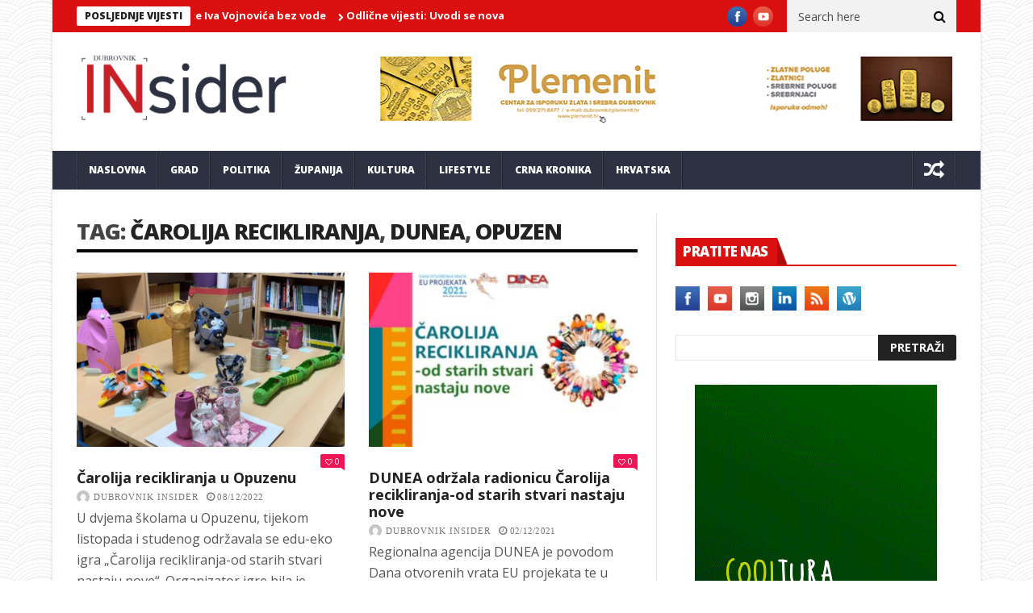

--- FILE ---
content_type: text/html; charset=UTF-8
request_url: https://dubrovnikinsider.hr/tag/carolija-recikliranja/
body_size: 14306
content:
<!DOCTYPE html>
<!--[if lt IE 7 ]><html class="ie ie6" lang="hr"> <![endif]-->
<!--[if IE 7 ]><html class="ie ie7" lang="hr"> <![endif]-->
<!--[if IE 8 ]><html class="ie ie8" lang="hr"> <![endif]-->
<!--[if IE 9 ]><html class="ie ie9" lang="hr"> <![endif]-->
<!--[if !(IE)]><!--><html lang="hr"> <!--<![endif]-->
<head>
		<script data-ad-client="ca-pub-3999844013321867" async src="https://pagead2.googlesyndication.com/pagead/js/adsbygoogle.js"></script>
      <!-- Basic Page Needs
  	  ================================================== -->
	<meta charset="UTF-8" />
    <title>čarolija recikliranja | Dubrovnik INsider</title>
        <!-- Mobile Specific Metas
  		================================================== -->
           <meta name="viewport" content="width=device-width, initial-scale=1.0">
        <!-- Favicons
        ================================================== -->
                    <link rel="shortcut icon" href="https://dubrovnikinsider.hr/wp-content/themes/nanomag/img/favicon.png" type="image/x-icon" />       
    
				<meta property="og:image" content="https://dubrovnikinsider.hr/wp-content/uploads/2022/12/MicrosoftTeams-image-6.png" />		
			<title>čarolija recikliranja &#8211; Dubrovnik INsider</title>
<meta name='robots' content='max-image-preview:large' />
<link rel='dns-prefetch' href='//fonts.googleapis.com' />
<link rel='dns-prefetch' href='//s.w.org' />
<link rel="alternate" type="application/rss+xml" title="Dubrovnik INsider &raquo; Kanal" href="https://dubrovnikinsider.hr/feed/" />
<link rel="alternate" type="application/rss+xml" title="Dubrovnik INsider &raquo; Kanal komentara" href="https://dubrovnikinsider.hr/comments/feed/" />
<link rel="alternate" type="application/rss+xml" title="Dubrovnik INsider &raquo; čarolija recikliranja Kanal oznaka" href="https://dubrovnikinsider.hr/tag/carolija-recikliranja/feed/" />
		<script type="text/javascript">
			window._wpemojiSettings = {"baseUrl":"https:\/\/s.w.org\/images\/core\/emoji\/13.1.0\/72x72\/","ext":".png","svgUrl":"https:\/\/s.w.org\/images\/core\/emoji\/13.1.0\/svg\/","svgExt":".svg","source":{"concatemoji":"https:\/\/dubrovnikinsider.hr\/wp-includes\/js\/wp-emoji-release.min.js?ver=5.8.12"}};
			!function(e,a,t){var n,r,o,i=a.createElement("canvas"),p=i.getContext&&i.getContext("2d");function s(e,t){var a=String.fromCharCode;p.clearRect(0,0,i.width,i.height),p.fillText(a.apply(this,e),0,0);e=i.toDataURL();return p.clearRect(0,0,i.width,i.height),p.fillText(a.apply(this,t),0,0),e===i.toDataURL()}function c(e){var t=a.createElement("script");t.src=e,t.defer=t.type="text/javascript",a.getElementsByTagName("head")[0].appendChild(t)}for(o=Array("flag","emoji"),t.supports={everything:!0,everythingExceptFlag:!0},r=0;r<o.length;r++)t.supports[o[r]]=function(e){if(!p||!p.fillText)return!1;switch(p.textBaseline="top",p.font="600 32px Arial",e){case"flag":return s([127987,65039,8205,9895,65039],[127987,65039,8203,9895,65039])?!1:!s([55356,56826,55356,56819],[55356,56826,8203,55356,56819])&&!s([55356,57332,56128,56423,56128,56418,56128,56421,56128,56430,56128,56423,56128,56447],[55356,57332,8203,56128,56423,8203,56128,56418,8203,56128,56421,8203,56128,56430,8203,56128,56423,8203,56128,56447]);case"emoji":return!s([10084,65039,8205,55357,56613],[10084,65039,8203,55357,56613])}return!1}(o[r]),t.supports.everything=t.supports.everything&&t.supports[o[r]],"flag"!==o[r]&&(t.supports.everythingExceptFlag=t.supports.everythingExceptFlag&&t.supports[o[r]]);t.supports.everythingExceptFlag=t.supports.everythingExceptFlag&&!t.supports.flag,t.DOMReady=!1,t.readyCallback=function(){t.DOMReady=!0},t.supports.everything||(n=function(){t.readyCallback()},a.addEventListener?(a.addEventListener("DOMContentLoaded",n,!1),e.addEventListener("load",n,!1)):(e.attachEvent("onload",n),a.attachEvent("onreadystatechange",function(){"complete"===a.readyState&&t.readyCallback()})),(n=t.source||{}).concatemoji?c(n.concatemoji):n.wpemoji&&n.twemoji&&(c(n.twemoji),c(n.wpemoji)))}(window,document,window._wpemojiSettings);
		</script>
		<!-- dubrovnikinsider.hr is managing ads with Advanced Ads 2.0.12 – https://wpadvancedads.com/ --><script id="dubro-ready">
			window.advanced_ads_ready=function(e,a){a=a||"complete";var d=function(e){return"interactive"===a?"loading"!==e:"complete"===e};d(document.readyState)?e():document.addEventListener("readystatechange",(function(a){d(a.target.readyState)&&e()}),{once:"interactive"===a})},window.advanced_ads_ready_queue=window.advanced_ads_ready_queue||[];		</script>
		<style type="text/css">
img.wp-smiley,
img.emoji {
	display: inline !important;
	border: none !important;
	box-shadow: none !important;
	height: 1em !important;
	width: 1em !important;
	margin: 0 .07em !important;
	vertical-align: -0.1em !important;
	background: none !important;
	padding: 0 !important;
}
</style>
	<link rel='stylesheet' id='aqpb-view-css-css'  href='https://dubrovnikinsider.hr/wp-content/plugins/aqua-page-builder/assets/stylesheets/aqpb-view.css?ver=1769122437' type='text/css' media='all' />
<link rel='stylesheet' id='wp-block-library-css'  href='https://dubrovnikinsider.hr/wp-includes/css/dist/block-library/style.min.css?ver=5.8.12' type='text/css' media='all' />
<link rel='stylesheet' id='wp-components-css'  href='https://dubrovnikinsider.hr/wp-includes/css/dist/components/style.min.css?ver=5.8.12' type='text/css' media='all' />
<link rel='stylesheet' id='wp-block-editor-css'  href='https://dubrovnikinsider.hr/wp-includes/css/dist/block-editor/style.min.css?ver=5.8.12' type='text/css' media='all' />
<link rel='stylesheet' id='wp-nux-css'  href='https://dubrovnikinsider.hr/wp-includes/css/dist/nux/style.min.css?ver=5.8.12' type='text/css' media='all' />
<link rel='stylesheet' id='wp-reusable-blocks-css'  href='https://dubrovnikinsider.hr/wp-includes/css/dist/reusable-blocks/style.min.css?ver=5.8.12' type='text/css' media='all' />
<link rel='stylesheet' id='wp-editor-css'  href='https://dubrovnikinsider.hr/wp-includes/css/dist/editor/style.min.css?ver=5.8.12' type='text/css' media='all' />
<link rel='stylesheet' id='easy_image_gallery_block-cgb-style-css-css'  href='https://dubrovnikinsider.hr/wp-content/plugins/easy-image-gallery/includes/gutenberg-block/dist/blocks.style.build.css?ver=5.8.12' type='text/css' media='all' />
<link rel='stylesheet' id='jelly_fonts_url-css'  href='//fonts.googleapis.com/css?family=Open+Sans%3A100%2C200%2C300%2C400%2C500%2C600%2C700%2C800%2C900%2C400italic%2C700italic%2C900italic%7CRoboto%3A100%2C200%2C300%2C400%2C500%2C600%2C700%2C800%2C900%2C400italic%2C700italic%2C900italic%7COpen+Sans%3A100%2C200%2C300%2C400%2C500%2C600%2C700%2C800%2C900%2C400italic%2C700italic%2C900italic%7COpen+Sans%3A100%2C200%2C300%2C400%2C500%2C600%2C700%2C800%2C900%2C400italic%2C700italic%2C900italic&#038;subset=latin%2Clatin-ext%2Ccyrillic%2Ccyrillic-ext%2Cgreek%2Cgreek-ext%2Cvietnamese&#038;ver=1.1' type='text/css' media='all' />
<link rel='stylesheet' id='font-awesome-css'  href='https://dubrovnikinsider.hr/wp-content/themes/nanomag/css/font-awesome.min.css?ver=1.8' type='text/css' media='all' />
<link rel='stylesheet' id='gumby-css'  href='https://dubrovnikinsider.hr/wp-content/themes/nanomag/css/gumby.css?ver=1.8' type='text/css' media='all' />
<link rel='stylesheet' id='carousel-css'  href='https://dubrovnikinsider.hr/wp-content/themes/nanomag/css/owl.carousel.css?ver=1.8' type='text/css' media='all' />
<link rel='stylesheet' id='owl_theme-css'  href='https://dubrovnikinsider.hr/wp-content/themes/nanomag/css/owl.theme.css?ver=1.8' type='text/css' media='all' />
<link rel='stylesheet' id='mediaelementplayer-css'  href='https://dubrovnikinsider.hr/wp-content/themes/nanomag/css/mediaelementplayer.css?ver=1.8' type='text/css' media='all' />
<link rel='stylesheet' id='nanomag_style-css'  href='https://dubrovnikinsider.hr/wp-content/themes/nanomag/style.css?ver=1.8' type='text/css' media='all' />
<link rel='stylesheet' id='nanomag_responsive-css'  href='https://dubrovnikinsider.hr/wp-content/themes/nanomag/css/responsive.css?ver=1.8' type='text/css' media='all' />
<style id='nanomag_responsive-inline-css' type='text/css'>
.header_top_wrapper, .tickerfloat_wrapper{background-color: #da1010 !important;}
.feature-post-list .feature-post-title, .box-1 .inside h3{font-weight: bold; font-size: 14px;}
.image-post-title, .caption_overlay_posts a h3, .caption_overlay_posts a, .wrap_box_style_main .image-post-title{font-weight: bold; font-size: 18px; margin-top: -5px;}
ul.tabs li a, ul.tabs1 li a, ul.hover_tab_post_large li a, .grid_header_home .item_slide_caption h1{font-weight: 800;}
.sub-post-image-slider .item_slide_caption h1 a, .menu_post_feature .feature-post-title a{font-weight: bold; font-size: 14px !important;}
.owl_slider .item_slide_caption h1, #ticker a.ticker_title, .single-post-title.heading_post_title, .author-info .author-description h5, #nextpost, #prepost, .review_header span{font-weight: bold;}
.main-post-image-slider .item_slide_caption h1 a, .shortcode_slider h1{line-height: 1.56; letter-spacing: -1px;}
.full-width-slider .item_slide_caption h1 a{ letter-spacing: -1px; padding-bottom: 5px;}
.item_slide_caption .post-meta.meta-main-img{margin-bottom: 2px;}
.categories-title.title, .page-title, .single_post_title{ letter-spacing: -1px;}
.comments-area .comments-title, .comment-respond .comment-reply-title{font-weight: bold; letter-spacing: -1px;}
.pagination-more-grid div a, .pagination-more div a, #pageslide a{font-weight: 800;}
.pagination, .comment-content h1, .comment-content h2, .comment-content h3, .comment-content h4, .comment-content h5, .comment-content h6, .post_content h1, .post_content h2, .post_content h3, .post_content h4, .post_content h5, .post_content h6, .bbp-forum-title{ font-weight: bold;}
.grid.caption_header,
#sidebar table thead,
.footer_carousel .link-more:hover,
footer table thead,
.tagcloud a:hover,
.more_button_post,
.tag-cat a:hover,
.mejs-controls .mejs-horizontal-volume-slider .mejs-horizontal-volume-current,
.mejs-controls .mejs-time-rail .mejs-time-current, .pagination .current.box, .pagination > a:hover, .pagination>span:hover, .pagination>span, .score-review span, .review_bar-content, .total_review_bar-content, .btn.default, #go-top a, .meta-category i, .footer_carousel:hover .link-more, .meta-category-slider a, .meta-category-slider i, .score-review-small, .btn.default.read_more:hover, html ul.tabs1 li.active, html ul.tabs1 li.active a, html ul.tabs1 li.active a:hover, html ul.hover_tab_post_large li.active, html ul.hover_tab_post_large li.active a, html ul.hover_tab_post_large li.active a:hover, .pagination-more div a:hover, .pagination-more-grid div a:hover, .tag-cat .tag_title, table thead, #commentform #submit:hover, .wpcf7-submit:hover, .post-password-form input[type="submit"]:hover, .single_post_title .meta-category-small a, .theme_header_style_7 .menu_wrapper, .home_page_fullscreen_slider .personal_slider_meta_category a{background-color: #da1010 !important;}
.meta-category-small a, .email_subscribe_box .buttons{background-color: #da1010; }
.main-post-image-slider .item_slide_caption h1 a, .shortcode_slider h1, .main-post-image-slider .item_slide_caption h1 a, .builder_slider .item_slide_caption h1 a, .full-width-slider .item_slide_caption h1 a{box-shadow: 5px 0 0 rgba(218, 16, 16, 0.8),-5px 0 0 rgba(218, 16, 16, 0.8);background-color: #da1010; background-color: rgba(218, 16, 16, 0.8);}
#prepost:hover, #nextpost:hover, #prepost:hover, .btn.default:hover, .footer_carousel:hover .read_more_footer, .tickerfloat i, .btn.default.read_more{color: #da1010 !important;}
.btn.default:hover, .btn.default.read_more{border:1px solid #da1010; background: none !important;}	
ul.tabs, ul.tabs1, ul.hover_tab_post_large, h3.widget-title span{border-top: 2px solid #da1010;}
.woocommerce ul.products li.product .star-rating span, .woocommerce ul.products li.product .star-rating span{color: #da1010;}	
.woocommerce.widget .ui-slider .ui-slider-handle, .woocommerce .product .onsale{background: none #da1010;}
.woocommerce #content nav.woocommerce-pagination ul li a:focus, .woocommerce #content nav.woocommerce-pagination ul li a:hover, .woocommerce #content nav.woocommerce-pagination ul li span.current, .woocommerce nav.woocommerce-pagination ul li a:focus, .woocommerce nav.woocommerce-pagination ul li a:hover, .woocommerce nav.woocommerce-pagination ul li span.current, .woocommerce-page #content nav.woocommerce-pagination ul li a:focus, .woocommerce-page #content nav.woocommerce-pagination ul li a:hover, .woocommerce-page #content nav.woocommerce-pagination ul li span.current, .woocommerce-page nav.woocommerce-pagination ul li a:focus, .woocommerce-page nav.woocommerce-pagination ul li a:hover, .woocommerce-page nav.woocommerce-pagination ul li span.current, .woocommerce #content nav.woocommerce-pagination ul li a, .woocommerce #content nav.woocommerce-pagination ul li span, .woocommerce nav.woocommerce-pagination ul li a, .woocommerce nav.woocommerce-pagination ul li span, .woocommerce-page #content nav.woocommerce-pagination ul li a, .woocommerce-page #content nav.woocommerce-pagination ul li span, .woocommerce-page nav.woocommerce-pagination ul li a, .woocommerce-page nav.woocommerce-pagination ul li span,
.woocommerce .widget_price_filter .price_slider_amount .button:hover, .woocommerce-page .widget_price_filter .price_slider_amount .button:hover,
.woocommerce #content input.button:hover, .woocommerce #respond input#submit:hover, .woocommerce a.button:hover, .woocommerce button.button:hover, .woocommerce input.button:hover, .woocommerce-page #content input.button:hover, .woocommerce-page #respond input#submit:hover, .woocommerce-page a.button:hover, .woocommerce-page button.button:hover, .woocommerce-page input.button:hover, 
.woocommerce #content div.product form.cart .button:hover, .woocommerce div.product form.cart .button:hover, .woocommerce-page #content div.product form.cart .button:hover, .woocommerce-page div.product form.cart .button:hover,
.woocommerce #content input.button.alt:hover, .woocommerce #respond input#submit.alt:hover, .woocommerce a.button.alt:hover, .woocommerce button.button.alt:hover, .woocommerce input.button.alt:hover, .woocommerce-page #content input.button.alt:hover, .woocommerce-page #respond input#submit.alt:hover, .woocommerce-page a.button.alt:hover, .woocommerce-page button.button.alt:hover, .woocommerce-page input.button.alt:hover,
#searchsubmit:hover, .woocommerce-product-search input[type="submit"]:hover, .bbp-login-form .bbp-submit-wrapper .button:hover, #bbp_search_submit:hover, #bbp_topic_submit:hover, .bbp-submit-wrapper .button:hover
{
    background: #da1010;
}
.woocommerce #content nav.woocommerce-pagination ul li a, .woocommerce nav.woocommerce-pagination ul li a, .woocommerce-page #content nav.woocommerce-pagination ul li a, .woocommerce-page nav.woocommerce-pagination ul li a{
    background: #222;
}
.woocommerce a.added_to_cart, .woocommerce-page a.added_to_cart{ color: #da1010;}

.widget-title, h3.widget-title{border-bottom: 2px solid #da1010;}	
.widget-title h2, h3.widget-title span, .carousel_post_home_wrapper .medium-two-columns:hover .image-post-title{background: #da1010; color: #fff;}

.post_link_type .overlay_icon.fa{ color: #da1010; border:2px solid #da1010;}
.post_link_type .link_type, .post_link_type .link_type a{ color: #da1010; border:1px solid #da1010;}
.post_link_type .overlay_icon.fa:hover, .post_link_type .link_type a:hover{background:#da1010;}
.meta_carousel_post, html ul.tabs li.active a{ background:#da1010;}
.post_classic_display .large_post_share_icons li a:hover{ background: #da1010; border: 1px solid #da1010;}
.menu_post_feature ul.hover_tab_post_large li.active a, .menu_post_feature ul.hover_tab_post_large li.active, html ul.hover_tab_post_large li.active a:hover{ background-color: #2C3242 !important;}


body{background:url(https://dubrovnikinsider.hr/wp-content/themes/nanomag/img/pattern/pattern_use/pattern2.png);}
.widget.color-1 .widget-title, .widget .color-1 .widget-title{border-bottom-color: #D03131 !important;} .widget.color-1 h2, .feature-two-column.color-1 .widget-title h2{background: #D03131 url(https://dubrovnikinsider.hr/wp-content/themes/nanomag/img/border_title.png) no-repeat right !important;}.widget.color-2 .widget-title, .widget .color-2 .widget-title{border-bottom-color: #b5371b !important;} .widget.color-2 h2, .feature-two-column.color-2 .widget-title h2{background: #b5371b url(https://dubrovnikinsider.hr/wp-content/themes/nanomag/img/border_title.png) no-repeat right !important;}.widget.color-3 .widget-title, .widget .color-3 .widget-title{border-bottom-color: #00ad6a !important;} .widget.color-3 h2, .feature-two-column.color-3 .widget-title h2{background: #00ad6a url(https://dubrovnikinsider.hr/wp-content/themes/nanomag/img/border_title.png) no-repeat right !important;}.widget.color-4 .widget-title, .widget .color-4 .widget-title{border-bottom-color: #a56d35 !important;} .widget.color-4 h2, .feature-two-column.color-4 .widget-title h2{background: #a56d35 url(https://dubrovnikinsider.hr/wp-content/themes/nanomag/img/border_title.png) no-repeat right!important;}.widget.color-5 .widget-title, .widget .color-5 .widget-title{border-bottom-color: #ff4274 !important;} .widget.color-5 h2, .feature-two-column.color-5 .widget-title h2{background: #ff4274 url(https://dubrovnikinsider.hr/wp-content/themes/nanomag/img/border_title.png) no-repeat right !important;}.widget.color-6 .widget-title, .widget .color-6 .widget-title{border-bottom-color: #10a89e !important;} .widget.color-6 h2, .feature-two-column.color-6 .widget-title h2{background: #10a89e url(https://dubrovnikinsider.hr/wp-content/themes/nanomag/img/border_title.png) no-repeat right !important;}.widget.color-7 .widget-title, .widget .color-7 .widget-title{border-bottom-color: #7f42bf !important;} .widget.color-7 h2, .feature-two-column.color-7 .widget-title h2{background: #7f42bf url(https://dubrovnikinsider.hr/wp-content/themes/nanomag/img/border_title.png) no-repeat right !important;}.widget.color-8 .widget-title, .widget .color-8 .widget-title{border-bottom-color: #f2540c !important;} .widget.color-8 h2, .feature-two-column.color-8 .widget-title h2{background: #f2540c url(https://dubrovnikinsider.hr/wp-content/themes/nanomag/img/border_title.png) no-repeat right !important;}.widget.color-9 .widget-title, .widget .color-9 .widget-title{border-bottom-color: #348207 !important;} .widget.color-9 h2, .feature-two-column.color-9 .widget-title h2{background: #348207 url(https://dubrovnikinsider.hr/wp-content/themes/nanomag/img/border_title.png) no-repeat right !important;}.widget.color-10 .widget-title, .widget .color-10 .widget-title{border-bottom-color: #c6a41b !important;} .widget.color-10 h2, .feature-two-column.color-10 .widget-title h2{background: #c6a41b url(https://dubrovnikinsider.hr/wp-content/themes/nanomag/img/border_title.png) no-repeat right !important;}.widget.color-11 .widget-title, .widget .color-11 .widget-title{border-bottom-color: #aa17b5 !important;} .widget.color-11 h2, .feature-two-column.color-11 .widget-title h2{background: #aa17b5 url(https://dubrovnikinsider.hr/wp-content/themes/nanomag/img/border_title.png) no-repeat right !important;}.widget.color-12 .widget-title, .widget .color-12 .widget-title{border-bottom-color: #3ebc18 !important;} .widget.color-12 h2, .feature-two-column.color-12 .widget-title h2{background: #3ebc18 url(https://dubrovnikinsider.hr/wp-content/themes/nanomag/img/border_title.png) no-repeat right !important;}.widget.color-13 .widget-title, .widget .color-13 .widget-title{border-bottom-color: #2c3242 !important;} .widget.color-13 h2, .feature-two-column.color-13 .widget-title h2{background: #2c3242 url(https://dubrovnikinsider.hr/wp-content/themes/nanomag/img/border_title.png) no-repeat right !important;}.widget.color-14 .widget-title, .widget .color-14 .widget-title{border-bottom-color: #128752 !important;} .widget.color-14 h2, .feature-two-column.color-14 .widget-title h2{background: #128752 url(https://dubrovnikinsider.hr/wp-content/themes/nanomag/img/border_title.png) no-repeat right !important;}.widget.color-15 .widget-title, .widget .color-15 .widget-title{border-bottom-color: #a02c06 !important;} .widget.color-15 h2, .feature-two-column.color-15 .widget-title h2{background: #a02c06 url(https://dubrovnikinsider.hr/wp-content/themes/nanomag/img/border_title.png) no-repeat right !important;}.widget.color-16 .widget-title, .widget .color-16 .widget-title{border-bottom-color: #501edb !important;} .widget.color-16 h2, .feature-two-column.color-16 .widget-title h2{background: #501edb url(https://dubrovnikinsider.hr/wp-content/themes/nanomag/img/border_title.png) no-repeat right !important;}.widget.color-17 .widget-title, .widget .color-17 .widget-title{border-bottom-color: #ea2060 !important;} .widget.color-17 h2, .feature-two-column.color-17 .widget-title h2{background: #ea2060 url(https://dubrovnikinsider.hr/wp-content/themes/nanomag/img/border_title.png) no-repeat right !important;}
#mainmenu li.color-1 .hover_tab_post_large, #mainmenu li.current_page_item.color-1 .hover_tab_post_large, #mainmenu li.current-menu-item.color-1 .hover_tab_post_large, #menu a.current .hover_tab_post_large, #mainmenu li.color-1:hover .hover_tab_post_large, #mainmenu li.sfHover.color-1{background-color: #485169 !important;}#mainmenu li.color-2 .hover_tab_post_large, #mainmenu li.current_page_item.color-2 .hover_tab_post_large, #mainmenu li.current-menu-item.color-2 .hover_tab_post_large, #menu a.current .hover_tab_post_large, #mainmenu li.color-2:hover .hover_tab_post_large, #mainmenu li.sfHover.color-2{background-color: #b5371b !important;}#mainmenu li.color-3 .hover_tab_post_large, #mainmenu li.current_page_item.color-3 .hover_tab_post_large, #mainmenu li.current-menu-item.color-3 .hover_tab_post_large, #menu a.current .hover_tab_post_large, #mainmenu li.color-3:hover .hover_tab_post_large, #mainmenu li.sfHover.color-3{background-color: #00ad6a !important;}#mainmenu li.color-4 .hover_tab_post_large, #mainmenu li.current_page_item.color-4 .hover_tab_post_large, #mainmenu li.current-menu-item.color-4 .hover_tab_post_large, #menu a.current .hover_tab_post_large, #mainmenu li.color-4:hover .hover_tab_post_large, #mainmenu li.sfHover.color-4{background-color: #a56d35 !important;}#mainmenu li.color-5 .hover_tab_post_large, #mainmenu li.current_page_item.color-5 .hover_tab_post_large, #mainmenu li.current-menu-item.color-5 .hover_tab_post_large, #menu a.current .hover_tab_post_large, #mainmenu li.color-5:hover .hover_tab_post_large, #mainmenu li.sfHover.color-5{background-color: #ff4274 !important;}#mainmenu li.color-6 .hover_tab_post_large, #mainmenu li.current_page_item.color-6 .hover_tab_post_large, #mainmenu li.current-menu-item.color-6 .hover_tab_post_large, #menu a.current .hover_tab_post_large, #mainmenu li.color-6:hover .hover_tab_post_large, #mainmenu li.sfHover.color-6{background-color: #10a89e !important;}#mainmenu li.color-7 .hover_tab_post_large, #mainmenu li.current_page_item.color-7 .hover_tab_post_large, #mainmenu li.current-menu-item.color-7 .hover_tab_post_large, #menu a.current .hover_tab_post_large, #mainmenu li.color-7:hover .hover_tab_post_large, #mainmenu li.sfHover.color-7{background-color: #7f42bf !important;}#mainmenu li.color-8 .hover_tab_post_large, #mainmenu li.current_page_item.color-8 .hover_tab_post_large, #mainmenu li.current-menu-item.color-8 .hover_tab_post_large, #menu a.current .hover_tab_post_large, #mainmenu li.color-8:hover .hover_tab_post_large, #mainmenu li.sfHover.color-8{background-color: #f2540c !important;}#mainmenu li.color-9 .hover_tab_post_large, #mainmenu li.current_page_item.color-9 .hover_tab_post_large, #mainmenu li.current-menu-item.color-9 .hover_tab_post_large, #menu a.current .hover_tab_post_large, #mainmenu li.color-9:hover .hover_tab_post_large, #mainmenu li.sfHover.color-9{background-color: #348207 !important;}#mainmenu li.color-10 .hover_tab_post_large, #mainmenu li.current_page_item.color-10 .hover_tab_post_large, #mainmenu li.current-menu-item.color-10 .hover_tab_post_large, #menu a.current .hover_tab_post_large, #mainmenu li.color-10:hover .hover_tab_post_large, #mainmenu li.sfHover.color-10{background-color: #c6a41b !important;}
#mainmenu li.color-1.current-menu-ancestor > a, #mainmenu li.current_page_item.color-1 > a, #mainmenu li.current-menu-item.color-1 > a, #menu a.current, #mainmenu > li.color-1:hover, #mainmenu li.sfHover.color-1{background-color: #485169 !important;}#mainmenu li.color-2.current-menu-ancestor > a, #mainmenu li.current_page_item.color-2 > a, #mainmenu li.current-menu-item.color-2 > a, #menu a.current, #mainmenu > li.color-2:hover, #mainmenu li.sfHover.color-2{background-color: #b5371b !important;}#mainmenu li.color-3.current-menu-ancestor > a, #mainmenu li.current_page_item.color-3 > a, #mainmenu li.current-menu-item.color-3 > a, #menu a.current, #mainmenu > li.color-3:hover, #mainmenu li.sfHover.color-3{background-color: #00ad6a !important;}#mainmenu li.color-4.current-menu-ancestor > a, #mainmenu li.current_page_item.color-4 > a, #mainmenu li.current-menu-item.color-4 > a, #menu a.current, #mainmenu > li.color-4:hover, #mainmenu li.sfHover.color-4{background-color: #a56d35 !important;}#mainmenu li.color-5.current-menu-ancestor > a, #mainmenu li.current_page_item.color-5 > a, #mainmenu li.current-menu-item.color-5 > a, #menu a.current, #mainmenu > li.color-5:hover, #mainmenu li.sfHover.color-5{background-color: #ff4274 !important;}#mainmenu li.color-6.current-menu-ancestor > a, #mainmenu li.current_page_item.color-6 > a, #mainmenu li.current-menu-item.color-6 > a, #menu a.current, #mainmenu > li.color-6:hover, #mainmenu li.sfHover.color-6{background-color: #10a89e !important;}#mainmenu li.color-7.current-menu-ancestor > a, #mainmenu li.current_page_item.color-7 > a, #mainmenu li.current-menu-item.color-7 > a, #menu a.current, #mainmenu > li.color-7:hover, #mainmenu li.sfHover.color-7{background-color: #7f42bf !important;}#mainmenu li.color-8.current-menu-ancestor > a, #mainmenu li.current_page_item.color-8 > a, #mainmenu li.current-menu-item.color-8 > a, #menu a.current, #mainmenu > li.color-8:hover, #mainmenu li.sfHover.color-8{background-color: #f2540c !important;}#mainmenu li.color-9.current-menu-ancestor > a, #mainmenu li.current_page_item.color-9 > a, #mainmenu li.current-menu-item.color-9 > a, #menu a.current, #mainmenu > li.color-9:hover, #mainmenu li.sfHover.color-9{background-color: #348207 !important;}#mainmenu li.color-10.current-menu-ancestor > a, #mainmenu li.current_page_item.color-10 > a, #mainmenu li.current-menu-item.color-10 > a, #menu a.current, #mainmenu > li.color-10:hover, #mainmenu li.sfHover.color-10{background-color: #c6a41b !important;}
.theme_header_style_3 #mainmenu>li.current-menu-item>a, .theme_header_style_3 #mainmenu>li>a, .theme_header_style_3 #mainmenu>li.current-menu-ancestor>a, .theme_header_style_5 #mainmenu>li.current-menu-item>a, .theme_header_style_5 #mainmenu>li>a, .theme_header_style_5 #mainmenu>li.current-menu-ancestor>a{ background-color: #FFF !important; background: #fff !important; color: #222 !important;}
        
.sf-top-menu li a, #mainmenu li > a{font-family:Open Sans !important;}  

.tickerfloat, .widget-title h2, .email_subscribe_box h2, .widget-title h2, h3.widget-title span{font-family:Open Sans !important;}  

.detailholder.medium h3, #ticker a.ticker_title, .grid.caption_header h3, ul.tabs1 li a, ul.hover_tab_post_large li a, h1, h2, h3, h4, h5, h6, .carousel_title, .postnav a, .pagination-more-grid div a, .pagination-more div a, ul.tabs li a, #pageslide a, .bbp-forum-title{font-family:Open Sans !important;}   
 
body, p, #search_block_top #search_query_top, .tagcloud a, .btn.default.read_more, .widget_meta li, .widget_archive li a, .widget_rss li a, .widget_recent_entries li a, .widget_recent_comments li a, .widget_pages li a, .widget_categories li a, .meta-list-small .post-date, .view_counter_single{font-family:Open Sans !important;}   
.love_this_post_meta a{font-family:Open Sans !important;}
.single_post_title .single_meta_user .author_link, .single_post_title .post-meta span{font-family:Open Sans !important;}

 

@media only screen and (min-width: 768px) and (max-width: 959px) {
ul.tabs, ul.tabs1{background-color: #F4F4F4 !important;}
html ul.tabs li.active, html ul.tabs li.active a, html ul.tabs li.active a:hover, html ul.tabs1 li.active, html ul.tabs1 li.active a, html ul.tabs1 li.active a:hover{ background: #da1010 !important;}
}

@media only screen and (max-width:767px) {
ul.tabs, ul.tabs1{background-color: #F4F4F4 !important;}
html ul.tabs li.active, html ul.tabs li.active a, html ul.tabs li.active a:hover, html ul.tabs1 li.active, html ul.tabs1 li.active a, html ul.tabs1 li.active a:hover{ background: #da1010 !important;}
}

@media only screen and (min-width:480px) and (max-width:767px) {
ul.tabs, ul.tabs1{background-color: #F4F4F4 !important;}
html ul.tabs li.active, html ul.tabs li.active a, html ul.tabs li.active a:hover, html ul.tabs1 li.active, html ul.tabs1 li.active a, html ul.tabs1 li.active a:hover{ background: #da1010 !important;}
}

</style>
<link rel='stylesheet' id='easy-image-gallery-css'  href='https://dubrovnikinsider.hr/wp-content/plugins/easy-image-gallery/includes/css/easy-image-gallery.css?ver=1.2' type='text/css' media='screen' />
<link rel='stylesheet' id='fancybox-css'  href='https://dubrovnikinsider.hr/wp-content/plugins/easy-image-gallery/includes/lib/fancybox/jquery.fancybox.min.css?ver=1.2' type='text/css' media='screen' />
<script type='text/javascript' id='jquery-core-js-extra'>
/* <![CDATA[ */
var user_review_script = {"post_id":"118089","ajaxurl":"https:\/\/dubrovnikinsider.hr\/wp-admin\/admin-ajax.php"};
/* ]]> */
</script>
<script type='text/javascript' src='https://dubrovnikinsider.hr/wp-includes/js/jquery/jquery.min.js?ver=3.6.0' id='jquery-core-js'></script>
<script type='text/javascript' src='https://dubrovnikinsider.hr/wp-includes/js/jquery/jquery-migrate.min.js?ver=3.3.2' id='jquery-migrate-js'></script>
<link rel="https://api.w.org/" href="https://dubrovnikinsider.hr/wp-json/" /><link rel="alternate" type="application/json" href="https://dubrovnikinsider.hr/wp-json/wp/v2/tags/10476" /><link rel="EditURI" type="application/rsd+xml" title="RSD" href="https://dubrovnikinsider.hr/xmlrpc.php?rsd" />
<link rel="wlwmanifest" type="application/wlwmanifest+xml" href="https://dubrovnikinsider.hr/wp-includes/wlwmanifest.xml" /> 
<meta name="generator" content="WordPress 5.8.12" />
<!--[if lt IE 9]><script src="https://html5shim.googlecode.com/svn/trunk/html5.js"></script><![endif]-->
    <script  async src="https://pagead2.googlesyndication.com/pagead/js/adsbygoogle.js?client=ca-pub-3999844013321867" crossorigin="anonymous"></script><link rel="icon" href="https://dubrovnikinsider.hr/wp-content/uploads/2020/12/cropped-dubrovnik_insider_logo__2018_1-32x32.png" sizes="32x32" />
<link rel="icon" href="https://dubrovnikinsider.hr/wp-content/uploads/2020/12/cropped-dubrovnik_insider_logo__2018_1-192x192.png" sizes="192x192" />
<link rel="apple-touch-icon" href="https://dubrovnikinsider.hr/wp-content/uploads/2020/12/cropped-dubrovnik_insider_logo__2018_1-180x180.png" />
<meta name="msapplication-TileImage" content="https://dubrovnikinsider.hr/wp-content/uploads/2020/12/cropped-dubrovnik_insider_logo__2018_1-270x270.png" />
		<style type="text/css" id="wp-custom-css">
			.single-post-title.heading_post_title{text-transform: none;}
#content .marsonry_grid_post > div{display: flex; flex-flow: row wrap;}

.single_post_title .love_this_post_meta a, .single_post_title .love_this_post_meta i {
    font-size: 12px !important;
    font-weight: 400;
    display: none;
}

.single_post_title .view_counter_single i {
    margin-right: 3px;
	display: none
}
.single_post_title .view_counter_single {
    display: none;
}


.breadcrumbs_options {
    font-size: 12px;
    color: #A8A8A8 !important;
    font-weight: 600;
    border-bottom: 1px solid #e6e6e6;
    padding-bottom: 5px;
	display: none;
}

.comments-area {
    padding: 20px;
    margin-top: 10px;
    background: #F9F9F9;
    border: 1px solid #E2E2E2;
    margin-bottom: 30px;
    float: left;
    width: 100%;
		display: none;
}


element.style {
}
.item_slide_caption .post-meta.meta-main-img {
    margin-bottom: 2px;
}
.item_slide_caption .post-meta.meta-main-img, .feature-post-list .post-meta.meta-main-img {
    width: 100%;
}
.item_slide_caption .post-meta.meta-main-img {
    margin-left: -5px;
}
.personal_slider_meta_category, .personal_slider_meta_footer, .personal_slider_meta_category a, .personal_slider_meta_footer a, .personal_slider_meta_footer span, .single-post-title, .datepost-title, .categories-title.title, .page-title, .single_post_title, .meta-category a, .image-post-title, .item_slide_caption .post-meta.meta-main-img, .feature-post-list .post-meta.meta-main-img, .footer_carousel .meta-comment, .post-meta.meta-main-img, .feature-post-list .feature-post-title, .news_ticker_wrapper .meta-category-small a, .box-1 .inside h3, ul.tabs li a, .caption_overlay_posts a h3, .caption_overlay_posts a, .post-category-color, .widget_slider, .owl_slider .item_slide_caption h1, .post_list_widget.comment_widget .list_title, .pagination-more-grid div a, .pagination-more div a {
  
}



.related-posts .feature-four-column.medium-four-columns {
    width: 33.333%;
    float: left;
    margin-right: 0px;
    margin-bottom: 30px;
    padding: 0px 15px;
}


.main-post-image-slider .item_slide_caption h1 a, .builder_slider .item_slide_caption h1 a {
    box-shadow: none;
    background-color: #1e73be;
    background: none;
    margin-bottom: 0px !important;
    float: none;
    position: relative;
    line-height: 5px;
    font-size: 20px;
    padding: 0px 0px 4px 0px;
}


.related-posts{width: unset; display: flex; flex-flow: row wrap; margin: 0px -15px; float: left;}
.sl_links{background: transparent; float: left; position: absolute; top: 0px; bottom: 0px; right: 0px; left: 0px;    z-index: 2;}

.grid.caption_header, #sidebar table thead, .footer_carousel .link-more:hover, footer table thead, .tagcloud a:hover, .more_button_post, .tag-cat a:hover, .mejs-controls .mejs-horizontal-volume-slider .mejs-horizontal-volume-current, .mejs-controls .mejs-time-rail .mejs-time-current, .pagination .current.box, .pagination > a:hover, .pagination>span:hover, .pagination>span, .score-review span, .review_bar-content, .total_review_bar-content, .btn.default, #go-top a, .meta-category i, .footer_carousel:hover .link-more, .meta-category-slider a, .meta-category-slider i, .score-review-small, .btn.default.read_more:hover, html ul.tabs1 li.active, html ul.tabs1 li.active a, html ul.tabs1 li.active a:hover, html ul.hover_tab_post_large li.active, html ul.hover_tab_post_large li.active a, html ul.hover_tab_post_large li.active a:hover, .pagination-more div a:hover, .pagination-more-grid div a:hover, .tag-cat .tag_title, table thead, #commentform #submit:hover, .wpcf7-submit:hover, .post-password-form input[type="submit"]:hover, .single_post_title .meta-category-small a, .theme_header_style_7 .menu_wrapper, .home_page_fullscreen_slider .personal_slider_meta_category a {

element.style {
}
.single_post_title .view_counter_single {
    float: right;
    font-size: 12px !important;
    color: #9a9a9a !important;
    height: 30px;
    line-height: 30px;
    margin-left: 10px;
    font-weight: 400;
    display: none;
}
	
	
	@media(max-width:560px){
   .header_main_wrapper .row;
        display:none;
    }
}		</style>
		<style id='custom-css-pro'>#menu-item-49054 a{
background: #D03131 !important;
}

.personal_slider_meta_category, .personal_slider_meta_footer, .personal_slider_meta_category a, .personal_slider_meta_footer a, .personal_slider_meta_footer span, .single-post-title, .datepost-title, .categories-title.title, .page-title, .single_post_title, .meta-category a, .image-post-title, .item_slide_caption .post-meta.meta-main-img, .feature-post-list .post-meta.meta-main-img, .footer_carousel .meta-comment, .post-meta.meta-main-img, .feature-post-list .feature-post-title, .news_ticker_wrapper .meta-category-small a, .box-1 .inside h3, ul.tabs li a, .caption_overlay_posts a h3, .caption_overlay_posts a, .post-category-color, .widget_slider, .owl_slider .item_slide_caption h1, .post_list_widget.comment_widget .list_title, .pagination-more-grid div a, .pagination-more div a {
    width: 100%
;
}

#mainmenu.sf-menu li a {
    font-size: 12px; /* Promijeni veličinu fonta po želji */
    padding: px 12px; /* Možeš smanjiti padding ako želiš kompaktniji izgled */
}

#mainmenu.sf-menu li a span.border-menu {
    font-size: 12px; /* Ako treba smanjiti i ovaj dio */
}

#menu-item-205774 {
    background-color: #c50000; 
}

#menu-item-205774 a {
    color: white; /* Ako želiš bijeli tekst radi boljeg kontrasta */
}

@media (max-width: 768px) {
  body > img[width="300"][height="250"] {
    display: block;
    margin: 20px auto 0 auto;
    width: auto;
    max-width: 100%;
    height: auto;
  }
}</style>                  	
<!-- end head -->
</head>
<body data-rsssl=1 class="archive tag tag-carolija-recikliranja tag-10476 magazine_default_layout aa-prefix-dubro-" itemscope="itemscope" itemtype="http://schema.org/WebPage">
   
<div id="sb-site" class="body_wraper_box">     			

        <!-- Start header -->

<!-- Header6 layout --> 

<header class="header-wraper theme_header_style_4">

<div class="header_top_wrapper">
<div class="row">
<div class="six columns header-top-left-bar">

              <div class="news_ticker_wrapper">
<div class="row">
<div class="twelve columns">
  <div id="ticker">
  <div class="tickerfloat_wrapper"><div class="tickerfloat">Posljednje vijesti</div></div>
   <div class="marquee" id="mycrawler">
       
       <div>
        <span class="ticker_dot"><i class="fa fa-chevron-right"></i></span><a class="ticker_title" href="https://dubrovnikinsider.hr/obavijest-dio-ulice-iva-vojnovica-bez-vode/">OBAVIJEST! Dio Ulice Iva Vojnovića bez vode</a>
      </div>

             
       <div>
        <span class="ticker_dot"><i class="fa fa-chevron-right"></i></span><a class="ticker_title" href="https://dubrovnikinsider.hr/odlicne-vijesti-uvodi-se-nova-sezonska-linija-izmedu-budimpeste-i-dubrovnika/">Odlične vijesti: Uvodi se nova sezonska linija između Budimpešte i Dubrovnika</a>
      </div>

             
       <div>
        <span class="ticker_dot"><i class="fa fa-chevron-right"></i></span><a class="ticker_title" href="https://dubrovnikinsider.hr/zkk-ragusa-najavljuje-gostovanje-kod-fsv-a-cilj-je-vise-nego-jasan-povratak-na-pobjednicke-staze/">ŽKK Ragusa najavljuje gostovanje kod FSV-a: Cilj je više nego jasan, povratak na pobjedničke staze!</a>
      </div>

             
       <div>
        <span class="ticker_dot"><i class="fa fa-chevron-right"></i></span><a class="ticker_title" href="https://dubrovnikinsider.hr/pokrece-se-izborni-proces-za-predsjednika-zajednice-sportova-opcine-zupa-dubrovacka/">Pokreće se izborni proces za predsjednika Zajednice sportova Općine Župa dubrovačka</a>
      </div>

             
       <div>
        <span class="ticker_dot"><i class="fa fa-chevron-right"></i></span><a class="ticker_title" href="https://dubrovnikinsider.hr/kazaliste-marina-drzica-jos-jedno-veliko-priznanje-za-nasu-prvakinju-mirej-stanic-kojoj-ovim-putem-cestitamo/">Kazalište Marina Držića: &#8216;Još jedno veliko priznanje za našu prvakinju Mirej Stanić kojoj ovim putem čestitamo&#8217;</a>
      </div>

                
        </div>
        </div>
    
</div>

</div>
</div>
                  
</div>

<div class="six columns header-top-right-bar">

<a class="open toggle-lef sb-toggle-left navbar-left" href="#nav">
        <div class="navicon-line"></div>
        <div class="navicon-line"></div>
        <div class="navicon-line"></div>
        </a>
      <div id="search_block_top">
    <form id="searchbox" action="https://dubrovnikinsider.hr/" method="GET" role="search">
        <p>
            <input type="text" id="search_query_top" name="s" class="search_query ac_input" value="" placeholder="Search here">
           <button type="submit"><i class="fa fa-search"></i></button>
    </p>
    </form>
    <span>Search</span>
    <div class="clearfix"></div>
</div>


  
    <ul class="social-icons-list top-bar-social">
      <li><a href="https://www.facebook.com/dubrovnikINsider.hr/" target="_blank"><img src="https://dubrovnikinsider.hr/wp-content/themes/nanomag/img/icons/facebook.png" alt="Facebook"></a></li>                    <li><a href="https://www.youtube.com/channel/UCtZwHJ5EiV4R7nx-_nAQ44g?feature=emb_ch_name_ex" target="_blank"><img src="https://dubrovnikinsider.hr/wp-content/themes/nanomag/img/icons/youtube.png" alt="Youtube"></a></li>                                                                         </ul>  
      
<div class="clearfix"></div>
</div>

</div>
</div>

 
        
 <div class="header_main_wrapper"> 
        <div class="row">
    <div class="four columns header-top-left">
    
      <!-- begin logo -->
                           
                           
                                <a href="https://dubrovnikinsider.hr/">
                                                                           
                                        <img src="https://dubrovnikinsider.hr/wp-content/uploads/2020/12/dubrovnik-insider-logo-dario-novi-1.png" alt="Nezavisni hrvatski portal &#8211; Pročitajte najnovije vijesti iz dubrovačke županije i Hrvatske." id="theme_logo_img" />
                                                                    </a>
                            
                            <!-- end logo -->
    </div>
        <div class="eight columns header-top-right">  
  <a href="https://plemenit.hr/" target="_blank" aria-label="Untitled-2"><img src="https://dubrovnikinsider.hr/wp-content/uploads/2026/01/Untitled-2.jpg" alt=""  width="728" height="90"   /></a>    </div>
        
</div>

</div>

                
<!-- end header, logo, top ads -->

              
<!-- Start Main menu -->
<div id="menu_wrapper" class="menu_wrapper menu_sticky">
<div class="menu_border_top_full"></div>
<div class="row">
    <div class="main_menu twelve columns"> 
        <div class="menu_border_top"></div>
                            <!-- main menu -->
                           
  <div class="menu-primary-container main-menu">
<ul id="mainmenu" class="sf-menu"><li id="menu-item-46124" class="menu-item menu-item-type-post_type menu-item-object-page menu-item-home"><a href="https://dubrovnikinsider.hr/">Naslovna<span class="border-menu"></span></a></li>
<li id="menu-item-623" class="menu-item menu-item-type-taxonomy menu-item-object-category"><a href="https://dubrovnikinsider.hr/category/dubrovnik-insider-2/grad/">Grad<span class="border-menu"></span></a></li>
<li id="menu-item-625" class="menu-item menu-item-type-taxonomy menu-item-object-category"><a href="https://dubrovnikinsider.hr/category/dubrovnik-insider-2/politika/">Politika<span class="border-menu"></span></a></li>
<li id="menu-item-626" class="menu-item menu-item-type-taxonomy menu-item-object-category"><a href="https://dubrovnikinsider.hr/category/dubrovnik-insider-2/zupanija/">Županija<span class="border-menu"></span></a></li>
<li id="menu-item-624" class="menu-item menu-item-type-taxonomy menu-item-object-category"><a href="https://dubrovnikinsider.hr/category/dubrovnik-insider-2/kultura/">Kultura<span class="border-menu"></span></a></li>
<li id="menu-item-45378" class="menu-item menu-item-type-taxonomy menu-item-object-category"><a href="https://dubrovnikinsider.hr/category/lifestyle/">Lifestyle<span class="border-menu"></span></a></li>
<li id="menu-item-627" class="menu-item menu-item-type-taxonomy menu-item-object-category"><a href="https://dubrovnikinsider.hr/category/dubrovnik-insider-2/crna-kronika/">Crna Kronika<span class="border-menu"></span></a></li>
<li id="menu-item-628" class="menu-item menu-item-type-taxonomy menu-item-object-category"><a href="https://dubrovnikinsider.hr/category/dubrovnik-insider-2/hrvatska/">Hrvatska<span class="border-menu"></span></a></li>
</ul><div class="random_post_link">
  
<a href="https://dubrovnikinsider.hr/zbog-vrata-na-stradunu-stigao-novi-odgovor-konzervatorskog-odjela/"><i class="fa fa-random"></i></a>
</div>
<div class="clearfix"></div>
</div>                             
                            <!-- end main menu -->                                                                                   
                        </div>                                           
                    </div>   
                    </div>
            </header>



  
<div id="content_nav">
        <div id="nav">
        <ul id="mobile_menu_slide" class="menu_moble_slide"><li class="menu-item menu-item-type-post_type menu-item-object-page menu-item-home menu-item-46124"><a href="https://dubrovnikinsider.hr/">Naslovna<span class="border-menu"></span></a></li>
<li class="menu-item menu-item-type-taxonomy menu-item-object-category menu-item-623"><a href="https://dubrovnikinsider.hr/category/dubrovnik-insider-2/grad/">Grad<span class="border-menu"></span></a></li>
<li class="menu-item menu-item-type-taxonomy menu-item-object-category menu-item-625"><a href="https://dubrovnikinsider.hr/category/dubrovnik-insider-2/politika/">Politika<span class="border-menu"></span></a></li>
<li class="menu-item menu-item-type-taxonomy menu-item-object-category menu-item-626"><a href="https://dubrovnikinsider.hr/category/dubrovnik-insider-2/zupanija/">Županija<span class="border-menu"></span></a></li>
<li class="menu-item menu-item-type-taxonomy menu-item-object-category menu-item-624"><a href="https://dubrovnikinsider.hr/category/dubrovnik-insider-2/kultura/">Kultura<span class="border-menu"></span></a></li>
<li class="menu-item menu-item-type-taxonomy menu-item-object-category menu-item-45378"><a href="https://dubrovnikinsider.hr/category/lifestyle/">Lifestyle<span class="border-menu"></span></a></li>
<li class="menu-item menu-item-type-taxonomy menu-item-object-category menu-item-627"><a href="https://dubrovnikinsider.hr/category/dubrovnik-insider-2/crna-kronika/">Crna Kronika<span class="border-menu"></span></a></li>
<li class="menu-item menu-item-type-taxonomy menu-item-object-category menu-item-628"><a href="https://dubrovnikinsider.hr/category/dubrovnik-insider-2/hrvatska/">Hrvatska<span class="border-menu"></span></a></li>
</ul>   </div>
    </div>             

<section id="content_main" class="clearfix">
<div class="row main_content">
<div class="content_wraper three_columns_container">
  <div class="eight columns content_display_col1 cat_post_loop_display" id="content">
        <div class="widget_container content_page">
        <div class="breadcrumbs_options"><a href="https://dubrovnikinsider.hr">Home</a> <i class="fa fa-angle-right"></i> <span class="current">Posts tagged čarolija recikliranja</span></div>    <h3 class="categories-title title">Tag: <a href="https://dubrovnikinsider.hr/tag/carolija-recikliranja/" rel="tag">čarolija recikliranja</a>, <a href="https://dubrovnikinsider.hr/tag/dunea/" rel="tag">DUNEA</a>, <a href="https://dubrovnikinsider.hr/tag/opuzen/" rel="tag">opuzen</a></h3>                    <div class="post_list_medium_widget marsonry_grid_post">
                    <div>
                    
                    				<div class="feature-two-column medium-two-columns appear_animation left_post_align ">
                            <div id="post-118089" class="post-118089 post type-post status-publish format-standard has-post-thumbnail hentry category-naslovnica-velika-lijevo category-zupanija tag-carolija-recikliranja tag-dunea tag-opuzen">
   <div class="image_post feature-item">
                   <a  href="https://dubrovnikinsider.hr/carolija-recikliranja-u-opuzenu/" class="feature-link" title="Čarolija recikliranja u Opuzenu">              
<img width="400" height="260" src="https://dubrovnikinsider.hr/wp-content/uploads/2022/12/MicrosoftTeams-image-6-400x260.png" class="attachment-medium-feature size-medium-feature wp-post-image" alt="" loading="lazy" srcset="https://dubrovnikinsider.hr/wp-content/uploads/2022/12/MicrosoftTeams-image-6-400x260.png 400w, https://dubrovnikinsider.hr/wp-content/uploads/2022/12/MicrosoftTeams-image-6-18x12.png 18w" sizes="(max-width: 400px) 100vw, 400px" /></a>
              		                         
                     </div>

<div class="meta_holder">
<div class="love_this_post_meta"><a href="#" class="jm-post-like" data-post_id="118089" title="Like"><i class="fa fa-heart-o"></i>0</a></div></div>
 <h3 class="image-post-title feature_2col"><a href="https://dubrovnikinsider.hr/carolija-recikliranja-u-opuzenu/">Čarolija recikliranja u Opuzenu</a></h3>      
<p class="post-meta meta-main-img"><span class="post-author"><img alt='' src='https://secure.gravatar.com/avatar/facc7a54467a3ec3c54a97d3c5d7e2a0?s=16&#038;d=mm&#038;r=g' srcset='https://secure.gravatar.com/avatar/facc7a54467a3ec3c54a97d3c5d7e2a0?s=32&#038;d=mm&#038;r=g 2x' class='avatar avatar-16 photo' height='16' width='16' loading='lazy'/><a href="https://dubrovnikinsider.hr/author/duninsider/" title="Objave od: Dubrovnik Insider" rel="author">Dubrovnik Insider</a></span><span class="post-date"><i class="fa fa-clock-o"></i>08/12/2022</span></p> <p>U dvjema školama u Opuzenu, tijekom listopada i studenog održavala se edu-eko igra „Čarolija recikliranja-od starih stvari nastaju nove“. Organizator igre bila je... </p>
 <div class="footer_meta"><a href="https://dubrovnikinsider.hr/carolija-recikliranja-u-opuzenu/" class="footer_meta_readmore">Read more</a></div>    </div>
    </div>

                        				<div class="feature-two-column medium-two-columns appear_animation right_post_align ">
                            <div id="post-75637" class="post-75637 post type-post status-publish format-standard has-post-thumbnail hentry category-zupanija tag-carolija-recikliranja tag-dunea tag-radionica">
   <div class="image_post feature-item">
                   <a  href="https://dubrovnikinsider.hr/dunea-odrzala-radionicu-carolija-recikliranja-od-starih-stvari-nastaju-nove/" class="feature-link" title="DUNEA održala radionicu Čarolija recikliranja-od starih stvari nastaju nove">              
<img width="400" height="260" src="https://dubrovnikinsider.hr/wp-content/uploads/2021/12/carolija-recikliranja-400x260.jpg" class="attachment-medium-feature size-medium-feature wp-post-image" alt="" loading="lazy" srcset="https://dubrovnikinsider.hr/wp-content/uploads/2021/12/carolija-recikliranja-400x260.jpg 400w, https://dubrovnikinsider.hr/wp-content/uploads/2021/12/carolija-recikliranja-18x12.jpg 18w" sizes="(max-width: 400px) 100vw, 400px" /></a>
              		                         
                     </div>

<div class="meta_holder">
<div class="love_this_post_meta"><a href="#" class="jm-post-like" data-post_id="75637" title="Like"><i class="fa fa-heart-o"></i>0</a></div></div>
 <h3 class="image-post-title feature_2col"><a href="https://dubrovnikinsider.hr/dunea-odrzala-radionicu-carolija-recikliranja-od-starih-stvari-nastaju-nove/">DUNEA održala radionicu Čarolija recikliranja-od starih stvari nastaju nove</a></h3>      
<p class="post-meta meta-main-img"><span class="post-author"><img alt='' src='https://secure.gravatar.com/avatar/facc7a54467a3ec3c54a97d3c5d7e2a0?s=16&#038;d=mm&#038;r=g' srcset='https://secure.gravatar.com/avatar/facc7a54467a3ec3c54a97d3c5d7e2a0?s=32&#038;d=mm&#038;r=g 2x' class='avatar avatar-16 photo' height='16' width='16' loading='lazy'/><a href="https://dubrovnikinsider.hr/author/duninsider/" title="Objave od: Dubrovnik Insider" rel="author">Dubrovnik Insider</a></span><span class="post-date"><i class="fa fa-clock-o"></i>02/12/2021</span></p> <p>Regionalna agencija DUNEA je povodom Dana otvorenih vrata EU projekata te u sklopu obilježavanja Europskog tjedna za smanjenje otpada 2021.,  održala je online EKO... </p>
 <div class="footer_meta"><a href="https://dubrovnikinsider.hr/dunea-odrzala-radionicu-carolija-recikliranja-od-starih-stvari-nastaju-nove/" class="footer_meta_readmore">Read more</a></div>    </div>
    </div>

                                            </div>
<div class="clearfix"></div>
</div>
<div class="clearfix"></div>
                     
            
                  
  </div></div>
        
 
        <!-- Start sidebar -->
	
    
    <!-- Start sidebar -->
<div class="four columns content_display_col3" id="sidebar"><div id="text-11" class="widget widget_text">			<div class="textwidget">
</div>
		<div class="margin-bottom"></div></div>		<div class="widget">

<div class="widget-title"><h2>Pratite nas</h2></div>				
		
			<div class="social_icons_widget">
			<ul class="social-icons-list-widget">
      <li><a href="https://www.facebook.com/dubrovnikINsider.hr/" target="_blank"><img src="https://dubrovnikinsider.hr/wp-content/themes/nanomag/img/icons/facebook.png" alt="Facebook"></a></li>                    <li><a href="https://www.youtube.com/channel/UCtZwHJ5EiV4R7nx-_nAQ44g?feature=emb_ch_name_ex" target="_blank"><img src="https://dubrovnikinsider.hr/wp-content/themes/nanomag/img/icons/youtube.png" alt="Youtube"></a></li>          <li><a href="https://www.instagram.com/explore/locations/329713137431753/dubrovnik-insider?hl=en" target="_blank"><img src="https://dubrovnikinsider.hr/wp-content/themes/nanomag/img/icons/instagram.png" alt="Instagram"></a></li>     <li><a href="https://www.linkedin.com/authwall?trk=ripf&#038;trkInfo=AQE6Dmt-Q6wtVgAAAXalCZ-Atn_LzKKWXidInmGCVX-6A_JRkUCG6BYM68FLnlzHnbJz0n6UD1MgsYsEBObx00XvxRcH-75KysQsk2HUZq-JOr1bW965f8WDbOWeuSJe1MNsbIE=&#038;originalReferer=https://www.google.com/&#038;sessionRedirect=https%3A%2F%2Fhr.linkedin.com%2Fin%2Fsonja-%25C4%2587uktera%25C5%25A1-2aa271143" target="_blank"><img src="https://dubrovnikinsider.hr/wp-content/themes/nanomag/img/icons/link.png" alt="linkedin"></a></li>                                <li><a href="#" target="_blank"><img src="https://dubrovnikinsider.hr/wp-content/themes/nanomag/img/icons/rss.png" alt="RSS"></a></li>               <li><a href="https://dubrovnikinsider.hr/" target="_blank"><img src="https://dubrovnikinsider.hr/wp-content/themes/nanomag/img/icons/wordpress.png" alt="WordPress"></a></li>             </ul> 
			</div>
		</div>
		<div id="search-2" class="widget widget_search"><form role="search" method="get" id="searchform" class="searchform" action="https://dubrovnikinsider.hr/">
				<div>
					<label class="screen-reader-text" for="s">Pretraži:</label>
					<input type="text" value="" name="s" id="s" />
					<input type="submit" id="searchsubmit" value="Pretraži" />
				</div>
			</form><div class="margin-bottom"></div></div><div class="widget dubro-widget"><div style="margin-left: auto;margin-right: auto;text-align: center;" id="dubro-1009856487"><a href="http://cistocadubrovnik.hr/" target="_blank" aria-label="Čistoća&#8212;Banner-300-x-600px-Dubrovnik-Insider"><img src="https://dubrovnikinsider.hr/wp-content/uploads/2022/03/Cistoca-Banner-300-x-600px-Dubrovnik-Insider.gif" alt=""  width="300" height="600"  style="display: inline-block;" /></a></div><div class="margin-bottom"></div></div><div id="rec-carousel-posts-2" class="widget carousel_post"><div class="widget-title"><h2>Fotogalerije</h2></div><div class="owl_slider slider-large-widget content-sliders owl-carousel sidebar widget_caption_slider appear_animation">
         
                          <div class="item_slide widget_slider image_post">
              <a  href="https://dubrovnikinsider.hr/foto-impresivna-igra-siloka-i-mora/" class="feature-link" title="FOTO/Impresivna igra šiloka i mora">              
<img width="400" height="260" src="https://dubrovnikinsider.hr/wp-content/uploads/2024/11/2-3-400x260.jpg" class="attachment-medium-feature size-medium-feature wp-post-image" alt="" loading="lazy" /></a>
 
<div class="item_slide_caption">
                             <h1 class="widget_slider"><a href="https://dubrovnikinsider.hr/foto-impresivna-igra-siloka-i-mora/">FOTO/Impresivna igra šiloka i mora</a></h1>
                        </div>

</div>

 
             
                          <div class="item_slide widget_slider image_post">
              <a  href="https://dubrovnikinsider.hr/velika-fotogalerija-pogledajte-prekrasne-fotografije-kucnih-ljubimaca-nasih-citatelja/" class="feature-link" title="VELIKA FOTOGALERIJA Pogledajte prekrasne fotografije kućnih ljubimaca naših čitatelja">              
<img width="400" height="260" src="https://dubrovnikinsider.hr/wp-content/uploads/2024/08/collage-48-400x260.png" class="attachment-medium-feature size-medium-feature wp-post-image" alt="" loading="lazy" /></a>
 
<div class="item_slide_caption">
                             <h1 class="widget_slider"><a href="https://dubrovnikinsider.hr/velika-fotogalerija-pogledajte-prekrasne-fotografije-kucnih-ljubimaca-nasih-citatelja/">VELIKA FOTOGALERIJA Pogledajte prekrasne fotografije kućnih ljubimaca naših čitatelja</a></h1>
                        </div>

</div>

 
             
                          <div class="item_slide widget_slider image_post">
              <a  href="https://dubrovnikinsider.hr/foto-video-noc-ploca-jole-opet-napravio-dobru-festu/" class="feature-link" title="[FOTO/VIDEO] NOĆ PLOČA Jole opet napravio dobru festu!">              
<img width="400" height="260" src="https://dubrovnikinsider.hr/wp-content/uploads/2024/08/collage-40-400x260.png" class="attachment-medium-feature size-medium-feature wp-post-image" alt="" loading="lazy" /></a>
 
<div class="item_slide_caption">
                             <h1 class="widget_slider"><a href="https://dubrovnikinsider.hr/foto-video-noc-ploca-jole-opet-napravio-dobru-festu/">[FOTO/VIDEO] NOĆ PLOČA Jole opet napravio dobru festu!</a></h1>
                        </div>

</div>

 
             
                          <div class="item_slide widget_slider image_post">
              <a  href="https://dubrovnikinsider.hr/foto-video-odrzan-16-memorijalni-dancarski-plivacki-maraton-duro-kolic/" class="feature-link" title="FOTO/VIDEO Održan 16. memorijalni Dančarski plivački maraton ”Đuro Kolić”">              
<img width="400" height="260" src="https://dubrovnikinsider.hr/wp-content/uploads/2024/08/collage-6-400x260.png" class="attachment-medium-feature size-medium-feature wp-post-image" alt="" loading="lazy" /></a>
 
<div class="item_slide_caption">
                             <h1 class="widget_slider"><a href="https://dubrovnikinsider.hr/foto-video-odrzan-16-memorijalni-dancarski-plivacki-maraton-duro-kolic/">FOTO/VIDEO Održan 16. memorijalni Dančarski plivački maraton ”Đuro Kolić”</a></h1>
                        </div>

</div>

 
             
                          <div class="item_slide widget_slider image_post">
              <a  href="https://dubrovnikinsider.hr/foto-noc-uvale-uz-legendarnog-zeljka-bebeka/" class="feature-link" title="FOTO Noć Uvale uz legendarnog Željka Bebeka">              
<img width="400" height="260" src="https://dubrovnikinsider.hr/wp-content/uploads/2024/08/collage-3-400x260.png" class="attachment-medium-feature size-medium-feature wp-post-image" alt="" loading="lazy" /></a>
 
<div class="item_slide_caption">
                             <h1 class="widget_slider"><a href="https://dubrovnikinsider.hr/foto-noc-uvale-uz-legendarnog-zeljka-bebeka/">FOTO Noć Uvale uz legendarnog Željka Bebeka</a></h1>
                        </div>

</div>

 
            </div>
<div class="margin-bottom"></div></div><div id="home-main-post-style-2" class="widget main_post_style clearfix"><div class="widget-title"><h2>kULTURA</h2></div>		<div class="widget_container mainpost_widget">
           

                    <div class="large_main_post_widget appear_animation">
     <div class="image_post feature-item box-1">
                    <a  href="https://dubrovnikinsider.hr/kazaliste-marina-drzica-jos-jedno-veliko-priznanje-za-nasu-prvakinju-mirej-stanic-kojoj-ovim-putem-cestitamo/" class="feature-link" title="Kazalište Marina Držića: &#8216;Još jedno veliko priznanje za našu prvakinju Mirej Stanić kojoj ovim putem čestitamo&#8217;">              
<img width="400" height="260" src="https://dubrovnikinsider.hr/wp-content/uploads/2026/01/3-400x260.jpeg" class="attachment-medium-feature size-medium-feature wp-post-image" alt="" loading="lazy" /></a>
                   
                    <div class="caption_overlay_posts">
                    <a href="https://dubrovnikinsider.hr/kazaliste-marina-drzica-jos-jedno-veliko-priznanje-za-nasu-prvakinju-mirej-stanic-kojoj-ovim-putem-cestitamo/" title="Kazalište Marina Držića: &#8216;Još jedno veliko priznanje za našu prvakinju Mirej Stanić kojoj ovim putem čestitamo&#8217;">
                        <h3>Kazalište Marina Držića: &#8216;Još jedno veliko priznanje za našu prvakinju Mirej Stanić kojoj ovim putem čestitamo&#8217;</h3>
                    </a>
                    
                    <p class="post-meta meta-main-img"><span class="post-author"><img alt='' src='https://secure.gravatar.com/avatar/facc7a54467a3ec3c54a97d3c5d7e2a0?s=16&#038;d=mm&#038;r=g' srcset='https://secure.gravatar.com/avatar/facc7a54467a3ec3c54a97d3c5d7e2a0?s=32&#038;d=mm&#038;r=g 2x' class='avatar avatar-16 photo' height='16' width='16' loading='lazy'/><a href="https://dubrovnikinsider.hr/author/duninsider/" title="Objave od: Dubrovnik Insider" rel="author">Dubrovnik Insider</a></span><span class="post-date"><i class="fa fa-clock-o"></i>22/01/2026</span></p>                    </div>
                  
                </div>
     </div>
  <div class="wrap_box_style_ul"> 
 					  
                     <ul class="feature-post-list popular-post-widget">          
                
                        
                          <li class="appear_animation">
<a  href="https://dubrovnikinsider.hr/price-iz-ragusine-predavanje-ivana-videna-velika-festa-1926-u-dubrovackom-tisku-900-obljetnica-prijenosa-relikvije-parceve-glave/" class="feature-image-link image_post" title="PRIČE IZ RAGUSINE Predavanje Ivana Viđena &#8220;Velika Festa 1926. u dubrovačkom tisku: 900. obljetnica prijenosa relikvije Parčeve glave&#8221;">              
<img width="100" height="75" src="https://dubrovnikinsider.hr/wp-content/uploads/2026/01/DK_pozivnica-Vidjen-Velika-Festa-1926-100x75.jpg" class="attachment-small-feature size-small-feature wp-post-image" alt="" loading="lazy" /></a>
   <div class="item-details">
       <h3 class="feature-post-title"><a href="https://dubrovnikinsider.hr/price-iz-ragusine-predavanje-ivana-videna-velika-festa-1926-u-dubrovackom-tisku-900-obljetnica-prijenosa-relikvije-parceve-glave/">PRIČE IZ RAGUSINE Predavanje Ivana Viđena &#8220;Velika Festa 1926. u dubrovačkom tisku: 900. obljetnica prijenosa relikvije Parčeve glave&#8221;</a></h3>
<p class="post-meta meta-main-img"><span class="post-author"><img alt='' src='https://secure.gravatar.com/avatar/facc7a54467a3ec3c54a97d3c5d7e2a0?s=16&#038;d=mm&#038;r=g' srcset='https://secure.gravatar.com/avatar/facc7a54467a3ec3c54a97d3c5d7e2a0?s=32&#038;d=mm&#038;r=g 2x' class='avatar avatar-16 photo' height='16' width='16' loading='lazy'/><a href="https://dubrovnikinsider.hr/author/duninsider/" title="Objave od: Dubrovnik Insider" rel="author">Dubrovnik Insider</a></span><span class="post-date"><i class="fa fa-clock-o"></i>22/01/2026</span></p>   </div>
   <div class="clearfix"></div>
   </li>
            
                            
                          <li class="appear_animation">
<a  href="https://dubrovnikinsider.hr/predsjednik-gradskog-vijeca-potrebica-otvorio-izlozbu-nove-slike-matka-trebotica/" class="feature-image-link image_post" title="Predsjednik Gradskog vijeća Potrebica otvorio izložbu &#8220;Nove slike&#8221; Matka Trebotića">              
<img width="100" height="75" src="https://dubrovnikinsider.hr/wp-content/uploads/2026/01/1768980353-100x75.jpg" class="attachment-small-feature size-small-feature wp-post-image" alt="" loading="lazy" /></a>
   <div class="item-details">
       <h3 class="feature-post-title"><a href="https://dubrovnikinsider.hr/predsjednik-gradskog-vijeca-potrebica-otvorio-izlozbu-nove-slike-matka-trebotica/">Predsjednik Gradskog vijeća Potrebica otvorio izložbu &#8220;Nove slike&#8221; Matka Trebotića</a></h3>
<p class="post-meta meta-main-img"><span class="post-author"><img alt='' src='https://secure.gravatar.com/avatar/facc7a54467a3ec3c54a97d3c5d7e2a0?s=16&#038;d=mm&#038;r=g' srcset='https://secure.gravatar.com/avatar/facc7a54467a3ec3c54a97d3c5d7e2a0?s=32&#038;d=mm&#038;r=g 2x' class='avatar avatar-16 photo' height='16' width='16' loading='lazy'/><a href="https://dubrovnikinsider.hr/author/duninsider/" title="Objave od: Dubrovnik Insider" rel="author">Dubrovnik Insider</a></span><span class="post-date"><i class="fa fa-clock-o"></i>21/01/2026</span></p>   </div>
   <div class="clearfix"></div>
   </li>
            
                            
                          <li class="appear_animation">
<a  href="https://dubrovnikinsider.hr/evo-sto-mozete-pogledati-u-dubrovackim-kinima-9/" class="feature-image-link image_post" title="Evo što možete pogledati u dubrovačkim kinima">              
<img width="100" height="75" src="https://dubrovnikinsider.hr/wp-content/uploads/2026/01/kino-1-1-100x75.jpg" class="attachment-small-feature size-small-feature wp-post-image" alt="" loading="lazy" /></a>
   <div class="item-details">
       <h3 class="feature-post-title"><a href="https://dubrovnikinsider.hr/evo-sto-mozete-pogledati-u-dubrovackim-kinima-9/">Evo što možete pogledati u dubrovačkim kinima</a></h3>
<p class="post-meta meta-main-img"><span class="post-author"><img alt='' src='https://secure.gravatar.com/avatar/facc7a54467a3ec3c54a97d3c5d7e2a0?s=16&#038;d=mm&#038;r=g' srcset='https://secure.gravatar.com/avatar/facc7a54467a3ec3c54a97d3c5d7e2a0?s=32&#038;d=mm&#038;r=g 2x' class='avatar avatar-16 photo' height='16' width='16' loading='lazy'/><a href="https://dubrovnikinsider.hr/author/duninsider/" title="Objave od: Dubrovnik Insider" rel="author">Dubrovnik Insider</a></span><span class="post-date"><i class="fa fa-clock-o"></i>21/01/2026</span></p>   </div>
   <div class="clearfix"></div>
   </li>
            
                            
                          <li class="appear_animation">
<a  href="https://dubrovnikinsider.hr/raspisan-natjecaj-za-sudjelovanje-na-izlozbi-mysterium-crucis-2026/" class="feature-image-link image_post" title="Raspisan Natječaj za sudjelovanje na izložbi “Mysterium Crucis” 2026.">              
<img width="100" height="75" src="https://dubrovnikinsider.hr/wp-content/uploads/2026/01/Mysterium-crucis-vizual-web-nasl-450x296-1-100x75.jpg" class="attachment-small-feature size-small-feature wp-post-image" alt="" loading="lazy" /></a>
   <div class="item-details">
       <h3 class="feature-post-title"><a href="https://dubrovnikinsider.hr/raspisan-natjecaj-za-sudjelovanje-na-izlozbi-mysterium-crucis-2026/">Raspisan Natječaj za sudjelovanje na izložbi “Mysterium Crucis” 2026.</a></h3>
<p class="post-meta meta-main-img"><span class="post-author"><img alt='' src='https://secure.gravatar.com/avatar/facc7a54467a3ec3c54a97d3c5d7e2a0?s=16&#038;d=mm&#038;r=g' srcset='https://secure.gravatar.com/avatar/facc7a54467a3ec3c54a97d3c5d7e2a0?s=32&#038;d=mm&#038;r=g 2x' class='avatar avatar-16 photo' height='16' width='16' loading='lazy'/><a href="https://dubrovnikinsider.hr/author/duninsider/" title="Objave od: Dubrovnik Insider" rel="author">Dubrovnik Insider</a></span><span class="post-date"><i class="fa fa-clock-o"></i>21/01/2026</span></p>   </div>
   <div class="clearfix"></div>
   </li>
            
                            
			

   </ul>
    </div>   
        
        </div>
      
        <div class="margin-bottom"></div></div><div id="home-main-post-white-style-2" class="widget main_post_style_white clearfix"><div class="widget-title"><h2>Lifestyle</h2></div>		<div class="widget_container mainpost_white_widget">
           

                    <div class="two-content-wrapper feature_post_images_w appear_animation">
                    
                <div class="image_post feature-item">
                   <a  href="https://dubrovnikinsider.hr/misteriozni-party-stize-u-konavle-sve-je-tajna-mobiteli-su-zabranjeni-a-dress-code-je-samo-jedna-boja/" class="feature-link" title="MISTERIOZNI PARTY STIŽE U KONAVLE: &#8216;Sve je tajna, mobiteli su zabranjeni, a dress code je samo jedna boja&#8217;">              
<img width="400" height="260" src="https://dubrovnikinsider.hr/wp-content/uploads/2026/01/5651-400x260.webp" class="attachment-medium-feature size-medium-feature wp-post-image" alt="" loading="lazy" /></a>                   
                     </div>

<div class="wrap_box_style_main wrap_box_style_main_white image-post-title">
<div class="meta_holder">
<div class="love_this_post_meta"><a href="#" class="jm-post-like" data-post_id="233949" title="Like"><i class="fa fa-heart-o"></i>0</a></div>
</div>
 <h3 class="image-post-title"><a class="image-post-title-link" href="https://dubrovnikinsider.hr/misteriozni-party-stize-u-konavle-sve-je-tajna-mobiteli-su-zabranjeni-a-dress-code-je-samo-jedna-boja/">MISTERIOZNI PARTY STIŽE U KONAVLE: &#8216;Sve je tajna, mobiteli su zabranjeni, a dress code je samo jedna boja&#8217;</a></h3>      
<p class="post-meta meta-main-img"><span class="post-author"><img alt='' src='https://secure.gravatar.com/avatar/facc7a54467a3ec3c54a97d3c5d7e2a0?s=16&#038;d=mm&#038;r=g' srcset='https://secure.gravatar.com/avatar/facc7a54467a3ec3c54a97d3c5d7e2a0?s=32&#038;d=mm&#038;r=g 2x' class='avatar avatar-16 photo' height='16' width='16' loading='lazy'/><a href="https://dubrovnikinsider.hr/author/duninsider/" title="Objave od: Dubrovnik Insider" rel="author">Dubrovnik Insider</a></span><span class="post-date"><i class="fa fa-clock-o"></i>16/01/2026</span></p><p class="mainpost_white_widget_desc">Dubrovačkim krajem proširila se vijest o novom konceptu zabave pod nazivom &#8220;CODE&#8221;. Organizatori obećavaju &#8220;Private Villa Sessions&#8221;, a pravila... </p>
</div> 
    </div>
  <div class="wrap_box_style_ul"> 
 					  
                     <ul class="feature-post-list popular-post-widget">          
                
                        
                          <li class="appear_animation">
<a  href="https://dubrovnikinsider.hr/treci-slano-film-days-medu-sudionicima-su-i-hrvatski-redatelji-bruno-ankovic-i-igor-bezinovic-te-glumica-ana-marija-veselcic/" class="feature-image-link image_post" title="TREĆI SLANO FILM DAYS: Među sudionicima su i hrvatski redatelji Bruno Anković i Igor Bezinović te glumica Ana Marija Veselčić">              
<img width="100" height="75" src="https://dubrovnikinsider.hr/wp-content/uploads/2026/01/SFD2026_sudionici-100x75.png" class="attachment-small-feature size-small-feature wp-post-image" alt="" loading="lazy" /></a>
   <div class="item-details">
       <h3 class="feature-post-title"><a href="https://dubrovnikinsider.hr/treci-slano-film-days-medu-sudionicima-su-i-hrvatski-redatelji-bruno-ankovic-i-igor-bezinovic-te-glumica-ana-marija-veselcic/">TREĆI SLANO FILM DAYS: Među sudionicima su i hrvatski redatelji Bruno Anković i Igor Bezinović te glumica Ana Marija Veselčić</a></h3>
<p class="post-meta meta-main-img"><span class="post-author"><img alt='' src='https://secure.gravatar.com/avatar/facc7a54467a3ec3c54a97d3c5d7e2a0?s=16&#038;d=mm&#038;r=g' srcset='https://secure.gravatar.com/avatar/facc7a54467a3ec3c54a97d3c5d7e2a0?s=32&#038;d=mm&#038;r=g 2x' class='avatar avatar-16 photo' height='16' width='16' loading='lazy'/><a href="https://dubrovnikinsider.hr/author/duninsider/" title="Objave od: Dubrovnik Insider" rel="author">Dubrovnik Insider</a></span><span class="post-date"><i class="fa fa-clock-o"></i>15/01/2026</span></p>   </div>
   <div class="clearfix"></div>
   </li>
            
                            
                          <li class="appear_animation">
<a  href="https://dubrovnikinsider.hr/zasto-vas-ne-budi-vlastito-hrkanje-strucnjaci-imaju-nevjerojatno-objasnjenje/" class="feature-image-link image_post" title="Zašto vas ne budi vlastito hrkanje? Stručnjaci imaju nevjerojatno objašnjenje">              
<img width="100" height="75" src="https://dubrovnikinsider.hr/wp-content/uploads/2026/01/Blogovi-za-smile-1200-×-630-px-19-100x75.png" class="attachment-small-feature size-small-feature wp-post-image" alt="" loading="lazy" /></a>
   <div class="item-details">
       <h3 class="feature-post-title"><a href="https://dubrovnikinsider.hr/zasto-vas-ne-budi-vlastito-hrkanje-strucnjaci-imaju-nevjerojatno-objasnjenje/">Zašto vas ne budi vlastito hrkanje? Stručnjaci imaju nevjerojatno objašnjenje</a></h3>
<p class="post-meta meta-main-img"><span class="post-author"><img alt='' src='https://secure.gravatar.com/avatar/facc7a54467a3ec3c54a97d3c5d7e2a0?s=16&#038;d=mm&#038;r=g' srcset='https://secure.gravatar.com/avatar/facc7a54467a3ec3c54a97d3c5d7e2a0?s=32&#038;d=mm&#038;r=g 2x' class='avatar avatar-16 photo' height='16' width='16' loading='lazy'/><a href="https://dubrovnikinsider.hr/author/duninsider/" title="Objave od: Dubrovnik Insider" rel="author">Dubrovnik Insider</a></span><span class="post-date"><i class="fa fa-clock-o"></i>15/01/2026</span></p>   </div>
   <div class="clearfix"></div>
   </li>
            
                            
                          <li class="appear_animation">
<a  href="https://dubrovnikinsider.hr/popis-uredaja-koji-u-2026-gube-podrsku-provjerite-je-li-i-vas-na-popisu/" class="feature-image-link image_post" title="Popis uređaja koji u 2026. gube podršku, provjerite je li i vaš na popisu">              
<img width="100" height="75" src="https://dubrovnikinsider.hr/wp-content/uploads/2026/01/office-620822_1280-100x75.jpg" class="attachment-small-feature size-small-feature wp-post-image" alt="" loading="lazy" /></a>
   <div class="item-details">
       <h3 class="feature-post-title"><a href="https://dubrovnikinsider.hr/popis-uredaja-koji-u-2026-gube-podrsku-provjerite-je-li-i-vas-na-popisu/">Popis uređaja koji u 2026. gube podršku, provjerite je li i vaš na popisu</a></h3>
<p class="post-meta meta-main-img"><span class="post-author"><img alt='' src='https://secure.gravatar.com/avatar/facc7a54467a3ec3c54a97d3c5d7e2a0?s=16&#038;d=mm&#038;r=g' srcset='https://secure.gravatar.com/avatar/facc7a54467a3ec3c54a97d3c5d7e2a0?s=32&#038;d=mm&#038;r=g 2x' class='avatar avatar-16 photo' height='16' width='16' loading='lazy'/><a href="https://dubrovnikinsider.hr/author/duninsider/" title="Objave od: Dubrovnik Insider" rel="author">Dubrovnik Insider</a></span><span class="post-date"><i class="fa fa-clock-o"></i>13/01/2026</span></p>   </div>
   <div class="clearfix"></div>
   </li>
            
                            
                          <li class="appear_animation">
<a  href="https://dubrovnikinsider.hr/6-stvari-koje-nikada-ne-biste-trebali-stavljati-u-perilicu-rublja/" class="feature-image-link image_post" title="6 stvari koje nikada ne biste trebali stavljati u perilicu rublja">              
<img width="100" height="75" src="https://dubrovnikinsider.hr/wp-content/uploads/2026/01/PXL_130122_91456548-100x75.jpg" class="attachment-small-feature size-small-feature wp-post-image" alt="" loading="lazy" /></a>
   <div class="item-details">
       <h3 class="feature-post-title"><a href="https://dubrovnikinsider.hr/6-stvari-koje-nikada-ne-biste-trebali-stavljati-u-perilicu-rublja/">6 stvari koje nikada ne biste trebali stavljati u perilicu rublja</a></h3>
<p class="post-meta meta-main-img"><span class="post-author"><img alt='' src='https://secure.gravatar.com/avatar/facc7a54467a3ec3c54a97d3c5d7e2a0?s=16&#038;d=mm&#038;r=g' srcset='https://secure.gravatar.com/avatar/facc7a54467a3ec3c54a97d3c5d7e2a0?s=32&#038;d=mm&#038;r=g 2x' class='avatar avatar-16 photo' height='16' width='16' loading='lazy'/><a href="https://dubrovnikinsider.hr/author/duninsider/" title="Objave od: Dubrovnik Insider" rel="author">Dubrovnik Insider</a></span><span class="post-date"><i class="fa fa-clock-o"></i>12/01/2026</span></p>   </div>
   <div class="clearfix"></div>
   </li>
            
                            
			

   </ul>
    </div>   
        
        </div>
      
        <div class="margin-bottom"></div></div></div>  
  <!-- End sidebar -->
       
    <div class="clearfix"></div>
        
</div>
</div>
 </section>
<!-- end content --> <!-- Start footer -->
<footer id="footer-container">

    <div class="footer-columns">
        <div class="row">
                        <div class="four columns"></div>
            <div class="four columns"></div>
                                    <div class="four columns"></div>
     		        </div>
    </div>
            <div class="footer-bottom">
        <div class="row">
            <div class="six columns footer-left"> © 2020 Dubrovnik Insider Portal. Sva prava pridržana. Design by <a href="https://www.instagram.com/festivus.dubrovnik//">Festivus</a></div>
            <div class="six columns footer-right">                  
                                        <ul id="menu-footer-menu" class="menu-footer"><li class="menu-item menu-item-type-custom menu-item-object-custom menu-item-home menu-item-19"><a href="https://dubrovnikinsider.hr">Naslovnica</a></li>
<li class="menu-item menu-item-type-post_type menu-item-object-page menu-item-2470"><a href="https://dubrovnikinsider.hr/kontakt/">Kontakt</a></li>
<li class="menu-item menu-item-type-post_type menu-item-object-page menu-item-2471"><a href="https://dubrovnikinsider.hr/pravila-koristenja/">Pravila korištenja</a></li>
<li class="menu-item menu-item-type-post_type menu-item-object-page menu-item-2472"><a href="https://dubrovnikinsider.hr/impressum/">Impressum</a></li>
</ul>             
             </div>
        </div>  
    </div>
      
</footer>
<!-- End footer -->
</div>
<div id="go-top"><a href="#go-top"><i class="fa fa-chevron-up"></i></a></div>
<script type='text/javascript' src='https://dubrovnikinsider.hr/wp-content/plugins/aqua-page-builder/assets/javascripts/aqpb-view.js?ver=1769122437' id='aqpb-view-js-js'></script>
<script type='text/javascript' id='jm_like_post-js-extra'>
/* <![CDATA[ */
var ajax_var = {"url":"https:\/\/dubrovnikinsider.hr\/wp-admin\/admin-ajax.php","nonce":"a55311cf34"};
/* ]]> */
</script>
<script type='text/javascript' src='https://dubrovnikinsider.hr/wp-content/themes/nanomag/js/post-like.js?ver=1.0' id='jm_like_post-js'></script>
<script type='text/javascript' src='https://dubrovnikinsider.hr/wp-content/themes/nanomag/js/marquee.js?ver=1.8' id='marquee-js'></script>
<script type='text/javascript' src='https://dubrovnikinsider.hr/wp-content/themes/nanomag/js/superfish.js?ver=1.8' id='superfish-js'></script>
<script type='text/javascript' src='https://dubrovnikinsider.hr/wp-content/themes/nanomag/js/owl.carousel.js?ver=1.8' id='owl-carousel-js'></script>
<script type='text/javascript' src='https://dubrovnikinsider.hr/wp-content/themes/nanomag/js/slick.js?ver=1.8' id='slick-js'></script>
<script type='text/javascript' src='https://dubrovnikinsider.hr/wp-content/themes/nanomag/js/jquery.pageslide.min.js?ver=1.8' id='pageslide-js'></script>
<script type='text/javascript' src='https://dubrovnikinsider.hr/wp-includes/js/imagesloaded.min.js?ver=4.1.4' id='imagesloaded-js'></script>
<script type='text/javascript' src='https://dubrovnikinsider.hr/wp-includes/js/masonry.min.js?ver=4.2.2' id='masonry-js'></script>
<script type='text/javascript' src='https://dubrovnikinsider.hr/wp-content/themes/nanomag/js/mediaelement-and-player.min.js?ver=1.8' id='mediaelement-and-player-js'></script>
<script type='text/javascript' src='https://dubrovnikinsider.hr/wp-content/themes/nanomag/js/fluidvids.js?ver=1.8' id='fluidvids-js'></script>
<script type='text/javascript' src='https://dubrovnikinsider.hr/wp-content/themes/nanomag/js/jquery.stickit.js?ver=1.8' id='stickit-js'></script>
<script type='text/javascript' src='https://dubrovnikinsider.hr/wp-content/themes/nanomag/js/waypoints.min.js?ver=1.8' id='waypoints-js'></script>
<script type='text/javascript' src='https://dubrovnikinsider.hr/wp-content/themes/nanomag/js/jquery.infinitescroll.min.js?ver=1.8' id='infinitescroll-js'></script>
<script type='text/javascript' src='https://dubrovnikinsider.hr/wp-content/themes/nanomag/js/jquery.slimscroll.min.js?ver=1.8' id='slimscroll-js'></script>
<script type='text/javascript' src='https://dubrovnikinsider.hr/wp-content/themes/nanomag/js/jquery.knob.js?ver=1.8' id='knob-js'></script>
<script type='text/javascript' src='https://dubrovnikinsider.hr/wp-content/themes/nanomag/js/jquery.bxslider.min.js?ver=1.8' id='bxslider-js'></script>
<script type='text/javascript' src='https://dubrovnikinsider.hr/wp-content/themes/nanomag/js/user-rating.js?ver=1.8' id='user-rating-js'></script>
<script type='text/javascript' src='https://dubrovnikinsider.hr/wp-content/themes/nanomag/js/custom.js?ver=1.8' id='nanomag_custom-js'></script>
<script type='text/javascript' src='https://dubrovnikinsider.hr/wp-content/plugins/advanced-ads/admin/assets/js/advertisement.js?ver=2.0.12' id='advanced-ads-find-adblocker-js'></script>
<script type='text/javascript' src='https://dubrovnikinsider.hr/wp-content/plugins/easy-image-gallery/includes/lib/fancybox/jquery.fancybox.min.js?ver=1.2' id='fancybox-js'></script>
<script type='text/javascript' src='https://dubrovnikinsider.hr/wp-includes/js/wp-embed.min.js?ver=5.8.12' id='wp-embed-js'></script>

		
					<script>
						jQuery(document).ready(function() {

							jQuery("a.eig-popup:not([rel])").attr('rel', 'fancybox').fancybox({
								'transitionIn'	:	'elastic',
								'transitionOut'	:	'elastic',
								'speedIn'		:	200,
								'speedOut'		:	200,
								'overlayShow'	:	false
							});

						});
					</script>

					
				
	
	<script>!function(){window.advanced_ads_ready_queue=window.advanced_ads_ready_queue||[],advanced_ads_ready_queue.push=window.advanced_ads_ready;for(var d=0,a=advanced_ads_ready_queue.length;d<a;d++)advanced_ads_ready(advanced_ads_ready_queue[d])}();</script></body>
</html>

--- FILE ---
content_type: text/html; charset=utf-8
request_url: https://www.google.com/recaptcha/api2/aframe
body_size: 267
content:
<!DOCTYPE HTML><html><head><meta http-equiv="content-type" content="text/html; charset=UTF-8"></head><body><script nonce="TIqu5WQgCr_PjPUszMP-sg">/** Anti-fraud and anti-abuse applications only. See google.com/recaptcha */ try{var clients={'sodar':'https://pagead2.googlesyndication.com/pagead/sodar?'};window.addEventListener("message",function(a){try{if(a.source===window.parent){var b=JSON.parse(a.data);var c=clients[b['id']];if(c){var d=document.createElement('img');d.src=c+b['params']+'&rc='+(localStorage.getItem("rc::a")?sessionStorage.getItem("rc::b"):"");window.document.body.appendChild(d);sessionStorage.setItem("rc::e",parseInt(sessionStorage.getItem("rc::e")||0)+1);localStorage.setItem("rc::h",'1769122441871');}}}catch(b){}});window.parent.postMessage("_grecaptcha_ready", "*");}catch(b){}</script></body></html>